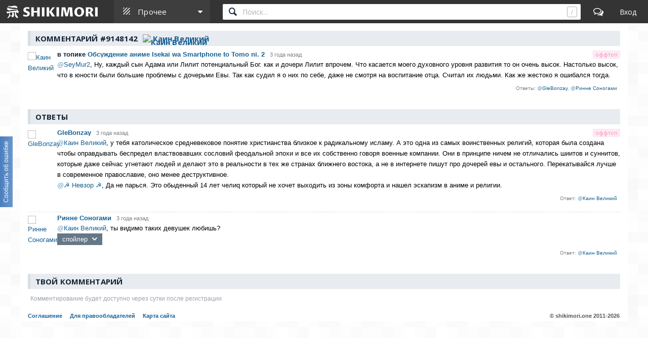

--- FILE ---
content_type: text/html; charset=utf-8
request_url: https://shikimori.one/comments/9148142
body_size: 8635
content:
<!DOCTYPE html><html data-color-mode="light"><head><meta charset="utf-8" /><meta content="IE=edge,chrome=1" http-equiv="X-UA-Compatible" /><meta content="width=device-width, initial-scale=1.0" name="viewport" /><link href="/favicon.ico" rel="icon" type="image/x-icon" /><link href="/favicons/favicon-16x16.png" rel="icon" sizes="16x16" type="image/png" /><link href="/favicons/favicon-32x32.png" rel="icon" sizes="32x32" type="image/png" /><link href="/favicons/favicon-96x96.png" rel="icon" sizes="96x96" type="image/png" /><link href="/favicons/favicon-192x192.png" rel="icon" sizes="192x192" type="image/png" /><link href="/favicons/manifest.json" rel="manifest" /><link href="/favicons/apple-touch-icon-57x57.png" rel="apple-touch-icon" sizes="57x57" /><link href="/favicons/apple-touch-icon-60x60.png" rel="apple-touch-icon" sizes="60x60" /><link href="/favicons/apple-touch-icon-72x72.png" rel="apple-touch-icon" sizes="72x72" /><link href="/favicons/apple-touch-icon-76x76.png" rel="apple-touch-icon" sizes="76x76" /><link href="/favicons/apple-touch-icon-114x114.png" rel="apple-touch-icon" sizes="114x114" /><link href="/favicons/apple-touch-icon-120x120.png" rel="apple-touch-icon" sizes="120x120" /><link href="/favicons/apple-touch-icon-144x144.png" rel="apple-touch-icon" sizes="144x144" /><link href="/favicons/apple-touch-icon-152x152.png" rel="apple-touch-icon" sizes="152x152" /><link href="/favicons/apple-touch-icon-180x180.png" rel="apple-touch-icon" sizes="180x180" /><link color="#123" href="/favicons/safari-pinned-tab.svg" rel="mask-icon" /><meta content="#000000" name="theme-color" /><meta content="#000000" name="msapplication-TileColor" /><meta content="/favicons/ms-icon-144x144.png" name="msapplication-TileImage" /><meta content="/favicons/browserconfig.xml" name="msapplication-config" /><link href="/favicons/opera-icon-228x228.png" rel="icon" sizes="228x228" /><link href="/search.xml" rel="search" title="shikimori.one" type="application/opensearchdescription+xml" /><link href="/yandex-tableau-widget-manifest.json" rel="yandex-tableau-widget" /><link href="https://mc.yandex.ru" rel="preconnect" /><link href="https://fonts.googleapis.com" rel="preconnect" /><link href="https://fonts.gstatic.com" rel="preconnect" /><link href="https://fonts.googleapis.com" rel="preconnect" /><link href="https://fonts.gstatic.com" rel="preconnect" /><link href="https://dere.shikimori.one" rel="preconnect" /><meta content="Комментарий от Каин Великий" property="og:title" /><meta content="[comment=9148083;332773], Ну, каждый сын Адама или Лилит потенциальный Бог. как и дочери Лилит впрочем. Что касается моего духовного уровня развития то он очень высок. Настолько высок, что в юности были большие проблемы с дочерьми Евы. Так как судил я о них по себе, даже не смотря на воспитание отца. Считал их людьми. Как же жестоко я ошибался тогда. 

[replies=9149756,9184406]" property="og:description" /><meta content="https://shikimori.one/system/users/x160/997847.png?1665313906" property="og:image" /><meta content="https://shikimori.one/comments/9148142" property="og:url" /><meta content="Шикимори" property="og:site_name" /><meta content="Комментарий от Каин Великий" name="twitter:title" /><meta content="[comment=9148083;332773], Ну, каждый сын Адама или Лилит потенциальный Бог. как и дочери Лилит впрочем. Что касается моего духовного уровня развития то он очень высок. Настолько высок, что в юности были большие проблемы с дочерьми Евы. Так как судил я о них по себе, даже не смотря на воспитание отца. Считал их людьми. Как же жестоко я ошибался тогда. 

[replies=9149756,9184406]" name="twitter:description" /><meta content="https://shikimori.one/system/users/x160/997847.png?1665313906" name="twitter:image" /><meta content="Шикимори" name="twitter:site" /><title>Комментарий от Каин Великий</title><meta content="[comment=9148083;332773], Ну, каждый сын Адама или Лилит потенциальный Бог. как и дочери Лилит впрочем. Что касается моего духовного уровня развития то он очень высок. Настолько высок, что в юности были большие проблемы с дочерьми Евы. Так как судил я о них по себе, даже не смотря на воспитание отца. Считал их людьми. Как же жестоко я ошибался тогда. 

[replies=9149756,9184406]" name="description" /><meta content="noindex,nofollow" name="robots" /><meta name="csrf-param" content="authenticity_token" />
<meta name="csrf-token" content="dlmI2yXpvlh-HgYtW8bgAZ-7DjAliHzs8GfoQ7UMRhcltBogqPUvfxHy1s2Al3A7-dpNHA1XvzOE3D7NdluGRA" /><script nomodule="" src="/outdated-browser.js"></script><script async="" src="https://yandex.ru/ads/system/context.js"></script><link rel="stylesheet" href="/packs/css/vendors-0e6f18ae.css" media="all" data-turbolinks-track="reload" /><link rel="stylesheet" href="/assets/application-90aa92662fcbfe39b6ac335004e5bd7ac1bc0e62e71bda2f1e27e06d290f3ac2.css" media="all" data-turbolinks-track="reload" /><script src="/packs/js/vendors-890e80c958c315b84892.js" data-turbolinks-track="reload" defer="defer"></script>
<script src="/packs/js/application-40641ccbef78a3a189f9.js" data-turbolinks-track="reload" defer="defer"></script><script>(function(m,e,t,r,i,k,a){m[i]=m[i]||function(){(m[i].a=m[i].a||[]).push(arguments)};
m[i].l=1*new Date();
for (var j = 0; j < document.scripts.length; j++) {if (document.scripts[j].src === r) { return; }}
k=e.createElement(t),a=e.getElementsByTagName(t)[0],k.async=1,k.src=r,a.parentNode.insertBefore(k,a)})
(window, document, "script", "https://mc.yandex.ru/metrika/tag.js", "ym");

ym(99742226, 'init', {
    clickmap:true,
    trackLinks:true,
    accurateTrackBounce:true
});

document.addEventListener('DOMContentLoaded', function() {
  // для совместимости счётчиков с турболинками
  $(document).on('turbolinks:before-visit', function() {
    window.turbolinks_referer = location.href;
  });

  $(document).on('turbolinks:load', function() {
    if (window.turbolinks_referer) {
      if (window.ym) {
        window.ym(99742226, 'hit', location.href, $('title').html(), window.turbolinks_referer);
      }
      if (window.ga) {
        window.ga('send', 'pageview');
      }
    }
  });
});</script><script>window.yaContextCb = window.yaContextCb || []</script></head><body class="p-comments p-comments-show x1200" data-camo_url="https://camo-v3.shikimori.one/" data-env="production" data-faye_url="https://faye-v2.shikimori.one/" data-js_export_supervisor_keys="[&quot;polls&quot;]" data-locale="ru" data-localized_genres="ru" data-localized_names="ru" data-server_time="2026-01-25T00:11:53+03:00" data-user="{&quot;id&quot;:null,&quot;url&quot;:null,&quot;is_moderator&quot;:false,&quot;ignored_topics&quot;:[],&quot;ignored_users&quot;:[],&quot;is_day_registered&quot;:false,&quot;is_week_registered&quot;:false,&quot;is_comments_auto_collapsed&quot;:true,&quot;is_comments_auto_loaded&quot;:false}" id="comments_show"><style id="custom_css" type="text/css"></style><div id="outdated"></div><header class="l-top_menu-v2"><link href="/uploads/custom.css" rel="stylesheet" /><div class="menu-logo"><a class="logo-container" href="https://shikimori.one/" title="Шикимори"><div class="glyph"></div><div class="logo"></div></a><div class="menu-dropdown main"><span class="menu-icon trigger mobile" tabindex="-1"></span><span class="submenu-triangle icon-other" tabindex="0"><span>Прочее</span></span><div class="submenu"><div class="legend">База данных</div><a class="icon-anime" href="https://shikimori.one/animes" tabindex="-1" title="Аниме">Аниме</a><a class="icon-manga" href="https://shikimori.one/mangas" tabindex="-1" title="Манга">Манга</a><a class="icon-ranobe" href="https://shikimori.one/ranobe" tabindex="-1" title="Ранобэ">Ранобэ</a><div class="legend">Сообщество</div><a class="icon-forum" href="https://shikimori.one/forum" tabindex="-1" title="Форум">Форум</a><a class="icon-clubs" href="https://shikimori.one/clubs" tabindex="-1" title="Клубы">Клубы</a><a class="icon-collections" href="https://shikimori.one/collections" tabindex="-1" title="Коллекции">Коллекции</a><a class="icon-critiques" href="https://shikimori.one/forum/critiques" tabindex="-1" title="Рецензии">Рецензии</a><a class="icon-articles" href="https://shikimori.one/articles" tabindex="-1" title="Статьи">Статьи</a><a class="icon-users" href="https://shikimori.one/users" tabindex="-1" title="Пользователи">Пользователи</a><div class="legend">Разное</div><a class="icon-contests" href="https://shikimori.one/contests" tabindex="-1" title="Турниры">Турниры</a><a class="icon-calendar" href="https://shikimori.one/ongoings" tabindex="-1" title="Календарь">Календарь</a><div class="legend">Информация</div><a class="icon-info" href="https://shikimori.one/about" tabindex="-1" title="О сайте">О сайте</a><a class="icon-socials" href="https://shikimori.one/forum/site/270099-my-v-sotsialnyh-setyah" tabindex="-1" title="Мы в соц. сетях">Мы в соц. сетях</a></div></div></div><div class="menu-icon search mobile"></div><div class="global-search" data-autocomplete_anime_url="https://shikimori.one/animes/autocomplete/v2" data-autocomplete_character_url="https://shikimori.one/characters/autocomplete/v2" data-autocomplete_manga_url="https://shikimori.one/mangas/autocomplete/v2" data-autocomplete_person_url="https://shikimori.one/people/autocomplete/v2" data-autocomplete_ranobe_url="https://shikimori.one/ranobe/autocomplete/v2" data-search_anime_url="https://shikimori.one/animes" data-search_character_url="https://shikimori.one/characters" data-search_manga_url="https://shikimori.one/mangas" data-search_person_url="https://shikimori.one/people" data-search_ranobe_url="https://shikimori.one/ranobe"><label class="field"><input placeholder="Поиск..." type="text" /><span class="clear" tabindex="-1"></span><span class="hotkey-marker"></span><span class="search-marker"></span></label><div class="search-results"><div class="inner"></div></div></div><a class="menu-icon forum desktop" href="https://shikimori.one/forum" title="Форум"></a><div class="menu-icon linkeable sign_in" data-href="https://shikimori.one/users/sign_in" data-text="Вход" title="Вход"></div></header><section class="l-page"><div><div class="to-process" data-dynamic="topic" data-faye="[&quot;/comment-9149756&quot;,&quot;/comment-9184406&quot;,&quot;/comment-9148142&quot;]"><div class="inner"></div><h2 class="subheadline">Комментарий #9148142 <div class="b-user16"><a href="https://shikimori.one/%D0%9A%D0%B0%D0%B8%D0%BD+%D0%92%D0%B5%D0%BB%D0%B8%D0%BA%D0%B8%D0%B9" title="Каин Великий"><img alt="Каин Великий" src="https://shikimori.one/system/users/x16/997847.png?1665313906" srcset="https://shikimori.one/system/users/x32/997847.png?1665313906 2x" /><span>Каин Великий</span></a></div></h2><div class="block"><div class="b-comment to-process" data-appear_type="comment" data-dynamic="comment" data-selection_boundary="" data-track_comment="9148142" data-user_id="997847" data-user_nickname="Каин Великий" id="9148142" itemprop="comment" itemscope="" itemtype="http://schema.org/Comment"><a name="comment-9148142"></a><div class="inner"><span class="item-quote-mobile to-process" data-dynamic="day_registered" data-text="Цитировать" title="Цитировать"></span><span class="item-mobile to-process" data-dynamic="day_registered" title="Действия"></span><aside class="markers"><div class="b-offtopic_marker" data-action="https://shikimori.one/api/v2/abuse_requests/offtopic?comment_id=9148142" data-confirm="Снять метку оффтопика?" data-method="post" data-remote="true" data-text="оффтоп" data-type="json" title="Снять метку оффтопика"></div><div class="b-new_marker" data-appear_url="https://shikimori.one/api/appears" data-text="новое"></div></aside><aside class="buttons"><div class="main-controls"><span class="item-quote to-process" data-dynamic="day_registered" data-text="Цитировать" title="Цитировать"></span><span class="item-reply to-process" data-dynamic="day_registered" data-text="Ответить" title="Ответить"></span><span class="item-edit" data-action="https://shikimori.one/comments/9148142/edit" data-remote="true" data-text="Редактировать" data-type="html" title="Редактировать"></span><span class="item-delete" data-text="Удалить" title="Удалить"></span><span class="item-moderation" data-text="На модерацию" title="На модерацию"></span><span class="item-cancel" data-text="Отмена" title="Отмена"></span></div><div class="delete-controls"><span class="item-delete-confirm" data-action="https://shikimori.one/api/comments/9148142" data-method="delete" data-remote="true" data-text="Удалить" data-type="json" title="Удалить"></span><span class="item-delete-cancel" data-text="Отмена" title="Отмена"></span></div><div class="moderation-controls"><span class="item-ban b-tooltipped unprocessed" data-action="https://shikimori.one/moderations/bans/new?ban%5Bcomment_id%5D=9148142&amp;ban%5Buser_id%5D=997847" data-direction="top" data-method="get" data-remote="true" data-text="Забанить" data-type="html" title="Забанить"></span><span class="item-abuse b-tooltipped unprocessed" data-action="https://shikimori.one/api/v2/abuse_requests/abuse?comment_id=9148142" data-direction="top" data-method="post" data-reason-prompt="Уточни, что за нарушение (заполнять не обязательно)" data-remote="true" data-text="Нарушение правил" data-type="json" title="Нарушение правил"></span><span class="item-spoiler b-tooltipped unprocessed" data-action="https://shikimori.one/api/v2/abuse_requests/spoiler?comment_id=9148142" data-direction="top" data-method="post" data-reason-prompt="Уточни, что именно является спойлером (заполнять не обязательно)" data-remote="true" data-text="Это спойлер" data-type="json" title="Это спойлер"></span><span class="item-offtopic b-tooltipped unprocessed selected" data-action="https://shikimori.one/api/v2/abuse_requests/offtopic?comment_id=9148142" data-confirm-add="Добавить метку оффтопика?" data-confirm-remove="Снять метку оффтопика?" data-direction="top" data-method="post" data-remote="true" data-text="Это оффтопик" data-text-alt="Это не оффтопик" data-type="json" title="Это оффтопик"></span><span class="item-summary b-tooltipped unprocessed" data-action="https://shikimori.one/api/v2/abuse_requests/convert_review?comment_id=9148142" data-confirm-add="Добавить метку отзыва?" data-direction="top" data-method="post" data-remote="true" data-text="Это отзыв" data-type="json" title="Это отзыв"></span><span class="item-moderation-cancel" data-text="Отмена" title="Отмена"></span></div></aside><header><span class="linkeable" data-href="https://shikimori.one/%D0%9A%D0%B0%D0%B8%D0%BD+%D0%92%D0%B5%D0%BB%D0%B8%D0%BA%D0%B8%D0%B9"><img alt="Каин Великий" src="https://shikimori.one/system/users/x48/997847.png?1665313906" srcset="https://shikimori.one/system/users/x80/997847.png?1665313906 2x" /></span><div class="name-date"><a class="name" href="https://shikimori.one/forum/animanga/anime-51632-isekai-wa-smartphone-to-tomo-ni-2/454742-obsuzhdenie-anime#comment-9148142" itemprop="creator" tabindex="-1"><span class='normal'>в топике </span> Обсуждение аниме Isekai wa Smartphone to Tomo ni. 2</a><span class="time"><time datetime="2023-01-24T22:31:28+03:00" itemprop="dateCreated">24 января 2023</time></span></div></header><div class="body" itemprop="text"><a href="https://shikimori.one/comments/9148083" class="b-mention bubbled" data-attrs="{&quot;id&quot;:9148083,&quot;type&quot;:&quot;comment&quot;,&quot;userId&quot;:332773,&quot;text&quot;:&quot;SeyMur2&quot;}"><s>@</s><span>SeyMur2</span></a>, Ну, каждый сын Адама или Лилит потенциальный Бог. как и дочери Лилит впрочем. Что касается моего духовного уровня развития то он очень высок. Настолько высок, что в юности были большие проблемы с дочерьми Евы. Так как судил я о них по себе, даже не смотря на воспитание отца. Считал их людьми. Как же жестоко я ошибался тогда. <div class="b-replies translated-before " data-text-ru="Ответы: " data-text-en="Replies: " data-text-alt-ru="Ответ: " data-text-alt-en="Reply: "><a href="https://shikimori.one/comments/9149756" class="b-mention bubbled" data-attrs="{&quot;id&quot;:9149756,&quot;type&quot;:&quot;comment&quot;,&quot;userId&quot;:245854,&quot;text&quot;:&quot;GleBonzay&quot;}"><s>@</s><span>GleBonzay</span></a>, <a href="https://shikimori.one/comments/9184406" class="b-mention bubbled" data-attrs="{&quot;id&quot;:9184406,&quot;type&quot;:&quot;comment&quot;,&quot;userId&quot;:916116,&quot;text&quot;:&quot;Ринне Соногами&quot;}"><s>@</s><span>Ринне Соногами</span></a></div></div><div class="b-appear_marker appear-comment-9148142"></div></div></div></div><div class="block"><div class="subheadline">Ответы</div><div class="b-comments"><div class="b-comment to-process" data-appear_type="comment" data-dynamic="comment" data-selection_boundary="" data-track_comment="9149756" data-user_id="245854" data-user_nickname="GleBonzay" id="9149756" itemprop="comment" itemscope="" itemtype="http://schema.org/Comment"><a name="comment-9149756"></a><div class="inner" data-check_height=""><span class="item-quote-mobile to-process" data-dynamic="day_registered" data-text="Цитировать" title="Цитировать"></span><span class="item-mobile to-process" data-dynamic="day_registered" title="Действия"></span><aside class="markers"><div class="b-offtopic_marker" data-action="https://shikimori.one/api/v2/abuse_requests/offtopic?comment_id=9149756" data-confirm="Снять метку оффтопика?" data-method="post" data-remote="true" data-text="оффтоп" data-type="json" title="Снять метку оффтопика"></div><div class="b-new_marker" data-appear_url="https://shikimori.one/api/appears" data-text="новое"></div></aside><aside class="buttons"><div class="main-controls"><span class="item-quote to-process" data-dynamic="day_registered" data-text="Цитировать" title="Цитировать"></span><span class="item-reply to-process" data-dynamic="day_registered" data-text="Ответить" title="Ответить"></span><span class="item-edit" data-action="https://shikimori.one/comments/9149756/edit" data-remote="true" data-text="Редактировать" data-type="html" title="Редактировать"></span><span class="item-delete" data-text="Удалить" title="Удалить"></span><span class="item-moderation" data-text="На модерацию" title="На модерацию"></span><span class="item-cancel" data-text="Отмена" title="Отмена"></span></div><div class="delete-controls"><span class="item-delete-confirm" data-action="https://shikimori.one/api/comments/9149756" data-method="delete" data-remote="true" data-text="Удалить" data-type="json" title="Удалить"></span><span class="item-delete-cancel" data-text="Отмена" title="Отмена"></span></div><div class="moderation-controls"><span class="item-ban b-tooltipped unprocessed" data-action="https://shikimori.one/moderations/bans/new?ban%5Bcomment_id%5D=9149756&amp;ban%5Buser_id%5D=245854" data-direction="top" data-method="get" data-remote="true" data-text="Забанить" data-type="html" title="Забанить"></span><span class="item-abuse b-tooltipped unprocessed" data-action="https://shikimori.one/api/v2/abuse_requests/abuse?comment_id=9149756" data-direction="top" data-method="post" data-reason-prompt="Уточни, что за нарушение (заполнять не обязательно)" data-remote="true" data-text="Нарушение правил" data-type="json" title="Нарушение правил"></span><span class="item-spoiler b-tooltipped unprocessed" data-action="https://shikimori.one/api/v2/abuse_requests/spoiler?comment_id=9149756" data-direction="top" data-method="post" data-reason-prompt="Уточни, что именно является спойлером (заполнять не обязательно)" data-remote="true" data-text="Это спойлер" data-type="json" title="Это спойлер"></span><span class="item-offtopic b-tooltipped unprocessed selected" data-action="https://shikimori.one/api/v2/abuse_requests/offtopic?comment_id=9149756" data-confirm-add="Добавить метку оффтопика?" data-confirm-remove="Снять метку оффтопика?" data-direction="top" data-method="post" data-remote="true" data-text="Это оффтопик" data-text-alt="Это не оффтопик" data-type="json" title="Это оффтопик"></span><span class="item-summary b-tooltipped unprocessed" data-action="https://shikimori.one/api/v2/abuse_requests/convert_review?comment_id=9149756" data-confirm-add="Добавить метку отзыва?" data-direction="top" data-method="post" data-remote="true" data-text="Это отзыв" data-type="json" title="Это отзыв"></span><span class="item-moderation-cancel" data-text="Отмена" title="Отмена"></span></div></aside><header><span class="linkeable" data-href="https://shikimori.one/GleBonzay"><img alt="GleBonzay" src="https://shikimori.one/system/users/x48/245854.png?1575748375" srcset="https://shikimori.one/system/users/x80/245854.png?1575748375 2x" /></span><div class="name-date"><a class="name" href="https://shikimori.one/GleBonzay" itemprop="creator" tabindex="-1">GleBonzay</a><span class="time"><time datetime="2023-01-25T14:16:28+03:00" itemprop="dateCreated">25 января 2023</time><span class="hash" data-url="https://shikimori.one/comments/9149756">#</span></span></div></header><div class="body" itemprop="text"><a href="https://shikimori.one/comments/9148142" class="b-mention bubbled" data-attrs="{&quot;id&quot;:9148142,&quot;type&quot;:&quot;comment&quot;,&quot;userId&quot;:997847,&quot;text&quot;:&quot;Каин Великий&quot;}"><s>@</s><span>Каин Великий</span></a>, у тебя католическое средневековое понятие христианства близкое к радикальному исламу. А это одна из самых воинственных религий, которая была создана чтобы оправдывать беспредел властвовавших сословий феодальной эпохи и все их собственно говоря военные компании. Они в принципе ничем не отличались шиитов и суннитов, которые даже сейчас угнетают людей и делают это в реальности в тех же странах ближнего востока, а не в интернете пишут про дочерей евы и остального. Перекатывайся лучше в современное православие, оно менее деструктивное. <br><a href="https://shikimori.one/comments/9148089" class="b-mention bubbled" data-attrs="{&quot;id&quot;:9148089,&quot;type&quot;:&quot;comment&quot;,&quot;userId&quot;:113871,&quot;text&quot;:&quot;☭ Невзор ☭&quot;}"><s>@</s><span>☭ Невзор ☭</span></a>, Да не парься. Это обыденный 14 лет челиq который не хочет выходить из зоны комфорта и нашел эскапизм в аниме и религии. <div class="b-replies translated-before single" data-text-ru="Ответы: " data-text-en="Replies: " data-text-alt-ru="Ответ: " data-text-alt-en="Reply: "><a href="https://shikimori.one/comments/9149775" class="b-mention bubbled" data-attrs="{&quot;id&quot;:9149775,&quot;type&quot;:&quot;comment&quot;,&quot;userId&quot;:997847,&quot;text&quot;:&quot;Каин Великий&quot;}"><s>@</s><span>Каин Великий</span></a></div></div><div class="b-appear_marker appear-comment-9149756"></div></div></div><div class="b-comment to-process" data-appear_type="comment" data-dynamic="comment" data-selection_boundary="" data-track_comment="9184406" data-user_id="916116" data-user_nickname="Ринне Соногами" id="9184406" itemprop="comment" itemscope="" itemtype="http://schema.org/Comment"><a name="comment-9184406"></a><div class="inner" data-check_height=""><span class="item-quote-mobile to-process" data-dynamic="day_registered" data-text="Цитировать" title="Цитировать"></span><span class="item-mobile to-process" data-dynamic="day_registered" title="Действия"></span><aside class="markers"><div class="b-offtopic_marker" data-action="https://shikimori.one/api/v2/abuse_requests/offtopic?comment_id=9184406" data-confirm="Снять метку оффтопика?" data-method="post" data-remote="true" data-text="оффтоп" data-type="json" style="display: none;" title="Снять метку оффтопика"></div><div class="b-new_marker" data-appear_url="https://shikimori.one/api/appears" data-text="новое"></div></aside><aside class="buttons"><div class="main-controls"><span class="item-quote to-process" data-dynamic="day_registered" data-text="Цитировать" title="Цитировать"></span><span class="item-reply to-process" data-dynamic="day_registered" data-text="Ответить" title="Ответить"></span><span class="item-edit" data-action="https://shikimori.one/comments/9184406/edit" data-remote="true" data-text="Редактировать" data-type="html" title="Редактировать"></span><span class="item-delete" data-text="Удалить" title="Удалить"></span><span class="item-moderation" data-text="На модерацию" title="На модерацию"></span><span class="item-cancel" data-text="Отмена" title="Отмена"></span></div><div class="delete-controls"><span class="item-delete-confirm" data-action="https://shikimori.one/api/comments/9184406" data-method="delete" data-remote="true" data-text="Удалить" data-type="json" title="Удалить"></span><span class="item-delete-cancel" data-text="Отмена" title="Отмена"></span></div><div class="moderation-controls"><span class="item-ban b-tooltipped unprocessed" data-action="https://shikimori.one/moderations/bans/new?ban%5Bcomment_id%5D=9184406&amp;ban%5Buser_id%5D=916116" data-direction="top" data-method="get" data-remote="true" data-text="Забанить" data-type="html" title="Забанить"></span><span class="item-abuse b-tooltipped unprocessed" data-action="https://shikimori.one/api/v2/abuse_requests/abuse?comment_id=9184406" data-direction="top" data-method="post" data-reason-prompt="Уточни, что за нарушение (заполнять не обязательно)" data-remote="true" data-text="Нарушение правил" data-type="json" title="Нарушение правил"></span><span class="item-spoiler b-tooltipped unprocessed" data-action="https://shikimori.one/api/v2/abuse_requests/spoiler?comment_id=9184406" data-direction="top" data-method="post" data-reason-prompt="Уточни, что именно является спойлером (заполнять не обязательно)" data-remote="true" data-text="Это спойлер" data-type="json" title="Это спойлер"></span><span class="item-offtopic b-tooltipped unprocessed" data-action="https://shikimori.one/api/v2/abuse_requests/offtopic?comment_id=9184406" data-confirm-add="Добавить метку оффтопика?" data-confirm-remove="Снять метку оффтопика?" data-direction="top" data-method="post" data-remote="true" data-text="Это оффтопик" data-text-alt="Это не оффтопик" data-type="json" title="Это оффтопик"></span><span class="item-moderation-cancel" data-text="Отмена" title="Отмена"></span></div></aside><header><span class="linkeable" data-href="https://shikimori.one/%D0%A0%D0%B8%D0%BD%D0%BD%D0%B5+%D0%A1%D0%BE%D0%BD%D0%BE%D0%B3%D0%B0%D0%BC%D0%B8"><img alt="Ринне Соногами" src="https://shikimori.one/system/users/x48/916116.png?1767178033" srcset="https://shikimori.one/system/users/x80/916116.png?1767178033 2x" /></span><div class="name-date"><a class="name" href="https://shikimori.one/%D0%A0%D0%B8%D0%BD%D0%BD%D0%B5+%D0%A1%D0%BE%D0%BD%D0%BE%D0%B3%D0%B0%D0%BC%D0%B8" itemprop="creator" tabindex="-1">Ринне Соногами</a><span class="time"><time datetime="2023-02-04T08:40:23+03:00" itemprop="dateCreated"> 4 февраля 2023</time><span class="hash" data-url="https://shikimori.one/comments/9184406">#</span></span></div></header><div class="body" itemprop="text"><a href="https://shikimori.one/comments/9148142" class="b-mention bubbled" data-attrs="{&quot;id&quot;:9148142,&quot;type&quot;:&quot;comment&quot;,&quot;userId&quot;:997847,&quot;text&quot;:&quot;Каин Великий&quot;}"><s>@</s><span>Каин Великий</span></a>, ты видимо таких девушек любишь? <br><div class="b-spoiler_block to-process" data-dynamic="spoiler_block"><span tabindex="0">спойлер</span><div><a href="https://shikimori.one/system/user_images_h/original/90bebd9b721bf4a7c65d8939/006e26225ba56a2c928a7ccd5386dae08c088bab8ce3371856a5d1f570b5aac9.jpg" rel="3349682068" class="b-image unprocessed" data-attrs="{&quot;id&quot;:2025456}"><img src="https://shikimori.one/system/user_images_h/thumbnail/90bebd9b721bf4a7c65d8939/006e26225ba56a2c928a7ccd5386dae08c088bab8ce3371856a5d1f570b5aac9.jpg" data-width="1365" data-height="767" loading="lazy"><span class="marker"><span class="marker-text">1365x767</span></span></a><a href="https://shikimori.one/system/user_images_h/original/90bebd9b721bf4a7c65d8939/34f0f54b6b02342d17f8727e42d95450bb6ee385d67e2d39b368a2c563eb6f27.jpg" rel="3349682068" class="b-image unprocessed" data-attrs="{&quot;id&quot;:2025457}"><img src="https://shikimori.one/system/user_images_h/thumbnail/90bebd9b721bf4a7c65d8939/34f0f54b6b02342d17f8727e42d95450bb6ee385d67e2d39b368a2c563eb6f27.jpg" data-width="1363" data-height="767" loading="lazy"><span class="marker"><span class="marker-text">1363x767</span></span></a><a href="https://shikimori.one/system/user_images_h/original/90bebd9b721bf4a7c65d8939/b7a85325de6a05f0291bba34f70c8dcab276cc03e855e8a02168bb2819b8ab14.jpg" rel="3349682068" class="b-image unprocessed" data-attrs="{&quot;id&quot;:2025458}"><img src="https://shikimori.one/system/user_images_h/thumbnail/90bebd9b721bf4a7c65d8939/b7a85325de6a05f0291bba34f70c8dcab276cc03e855e8a02168bb2819b8ab14.jpg" data-width="1365" data-height="767" loading="lazy"><span class="marker"><span class="marker-text">1365x767</span></span></a><a href="https://shikimori.one/system/user_images_h/original/90bebd9b721bf4a7c65d8939/b155180c11d88534ac34c6f2b71f0a407c63bd839a6e9df5c6778025cfd4a43e.jpg" rel="3349682068" class="b-image unprocessed" data-attrs="{&quot;id&quot;:2025459}"><img src="https://shikimori.one/system/user_images_h/thumbnail/90bebd9b721bf4a7c65d8939/b155180c11d88534ac34c6f2b71f0a407c63bd839a6e9df5c6778025cfd4a43e.jpg" data-width="1365" data-height="767" loading="lazy"><span class="marker"><span class="marker-text">1365x767</span></span></a></div></div><div class="b-replies translated-before single" data-text-ru="Ответы: " data-text-en="Replies: " data-text-alt-ru="Ответ: " data-text-alt-en="Reply: "><a href="https://shikimori.one/comments/9184521" class="b-mention bubbled" data-attrs="{&quot;id&quot;:9184521,&quot;type&quot;:&quot;comment&quot;,&quot;userId&quot;:997847,&quot;text&quot;:&quot;Каин Великий&quot;}"><s>@</s><span>Каин Великий</span></a></div></div><div class="b-appear_marker appear-comment-9184406"></div></div></div></div><div class="editor-container"><div class="b-options-floated"><span class="action return-to-reply">назад</span></div><div class="subheadline">Твой комментарий</div><form class="simple_form b-form new_comment" data-type="json" novalidate="novalidate" action="/api/comments" accept-charset="UTF-8" data-remote="true" method="post"><input type="hidden" name="authenticity_token" value="JT7XRs5IGWKxKgAhgkBOut7yURFxLIyR7b7X2yZieET8nV7hxzCeXDMaCI1mXuKhkWLVSvxODuKVCLsBwc6Bsg" autocomplete="off" /><input name="frontend" type="hidden" value="true" /><div class="b-input hidden comment_commentable_id"><input class="hidden" autocomplete="off" type="hidden" value="454742" name="comment[commentable_id]" /></div><div class="b-input hidden comment_commentable_type"><input class="hidden" autocomplete="off" type="hidden" value="Topic" name="comment[commentable_type]" /></div><div class="b-input hidden comment_is_offtopic"><input class="hidden" autocomplete="off" type="hidden" value="false" name="comment[is_offtopic]" /></div><div class="b-shiki_editor to-process shiki_editor-selector" data-dynamic="shiki_editor" data-field_name="comment[body]"><div class="controls"><aside class="buttons"><div class="editor-controls"><span class="editor-bold b-tooltipped unprocessed" data-direction="top" title="Жирный"></span><span class="editor-italic b-tooltipped unprocessed" data-direction="top" title="Курсив"></span><span class="editor-underline b-tooltipped unprocessed" data-direction="top" title="Подчёркнутый"></span><span class="editor-strike b-tooltipped unprocessed" data-direction="top" title="Зачёркнутый"></span><span class="editor-link b-tooltipped unprocessed" data-direction="top" title="Ссылка"></span><span class="editor-image b-tooltipped unprocessed" data-direction="top" title="Ссылка на картинку"></span><span class="editor-quote b-tooltipped unprocessed" data-direction="top" title="Цитата"></span><span class="editor-spoiler b-tooltipped unprocessed" data-direction="top" title="Спойлер"></span><label class="editor-file b-tooltipped unprocessed" data-direction="top" title="Загрузить изображение"><input type="file" /></label><span class="editor-smiley b-tooltipped unprocessed" data-direction="top" title="Смайлик"></span></div></aside><aside class="markers"><div class="b-offtopic_marker active off" data-text="оффтоп"></div></aside></div><div class="smileys hidden" data-href="https://shikimori.one/comments/smileys"><div class="ajax-loading" title="Загрузка..."></div></div><div class="links hidden hidden-block"><label><input type="radio" name="link_type" value="url" data-placeholder="Укажи адрес страницы..." /><span>ссылка</span></label><label><input type="radio" name="link_type" value="anime" data-placeholder="Укажи название аниме..." data-autocomplete="https://shikimori.one/animes/autocomplete" /><span>аниме</span></label><label><input type="radio" name="link_type" value="manga" data-placeholder="Укажи название манги..." data-autocomplete="https://shikimori.one/mangas/autocomplete" /><span>манга</span></label><label><input type="radio" name="link_type" value="ranobe" data-placeholder="Укажи название ранобэ..." data-autocomplete="https://shikimori.one/ranobe/autocomplete" /><span>ранобэ</span></label><label><input type="radio" name="link_type" value="character" data-placeholder="Укажи имя персонажа..." data-autocomplete="https://shikimori.one/characters/autocomplete" /><span>персонаж</span></label><label><input type="radio" name="link_type" value="person" data-placeholder="Укажи имя человека..." data-autocomplete="https://shikimori.one/people/autocomplete" /><span>человек</span></label><div class="input-container"><input type="text" name="link_value" value="" class="link-value ac_input" /><div class="b-button ok" data-type="links">OK</div></div></div><div class="images hidden hidden-block"><span>Вставка изображения:</span><div class="input-container"><input type="text" name="image_value" value="" class="link-value" placeholder="Укажи адрес картинки..." /><div class="b-button ok" data-type="images">OK</div></div></div><div class="quotes hidden hidden-block"><span>Цитирование пользователя:</span><div class="input-container"><input type="text" name="quote_value" value="" class="link-value ac_input" placeholder="Укажи имя пользователя..." data-autocomplete="https://shikimori.one/users/autocomplete" /><div class="b-button ok" data-type="quotes">OK</div></div></div><div class="b-upload_progress"><div class="bar"></div></div><div class="body"><div class="editor"><div class="b-input text required comment_body"><label class="text required control-label"><abbr title="Обязательное поле">*</abbr> Текст</label><textarea class="text required editor-area" placeholder="Текст комментария" tabindex="0" data-upload_url="https://shikimori.one/api/user_images?linked_type=Comment" data-item_type="comment" name="comment[body]">
</textarea></div></div><div class="preview"></div></div><footer><input type="submit" name="commit" value="Написать" id="submit_523703.5961875404" class="btn-primary btn-submit btn" data-disable-with="Отправка&#133;" autocomplete="off" tabindex="0" /><div class="unpreview" tabindex="0">Вернуться к редактированию</div><div class="b-button preview" data-preview_url="https://shikimori.one/comments/preview" tabindex="0">Предпросмотр</div><div class="hide">Скрыть</div><div class="about-bb_codes"><a href="https://shikimori.one/bb_codes" target="_blaNK">примеры BBCode</a></div></footer></div></form></div></div></div></div><footer class="l-footer"><div class="copyright">&copy; shikimori.one&nbsp;<span class="date">2011-2026</span></div><div class="links"><a class="terms" href="https://shikimori.one/terms" tabindex="-1" title="Соглашение">Соглашение</a><a class="for-right-holders" href="https://shikimori.one/for_right_holders" tabindex="-1" title="Для правообладателей">Для правообладателей</a><a class="sitemap" href="https://shikimori.one/sitemap" tabindex="-1" title="Карта сайта">Карта сайта</a></div></footer></section><div class="b-shade"></div><div class="b-to-top"><div class="slide"></div><div class="arrow"></div></div><div class="b-feedback"><div class="hover-activator"></div><span class="marker-positioner" data-action="https://shikimori.one/feedback" data-remote="true" data-type="html"><div class="marker-text" data-text="Сообщить об ошибке"></div></span></div><script id="js_export">window.JS_EXPORTS = {"polls":[]};</script><script>
//<![CDATA[
window.gon={};
//]]>
</script></body></html>